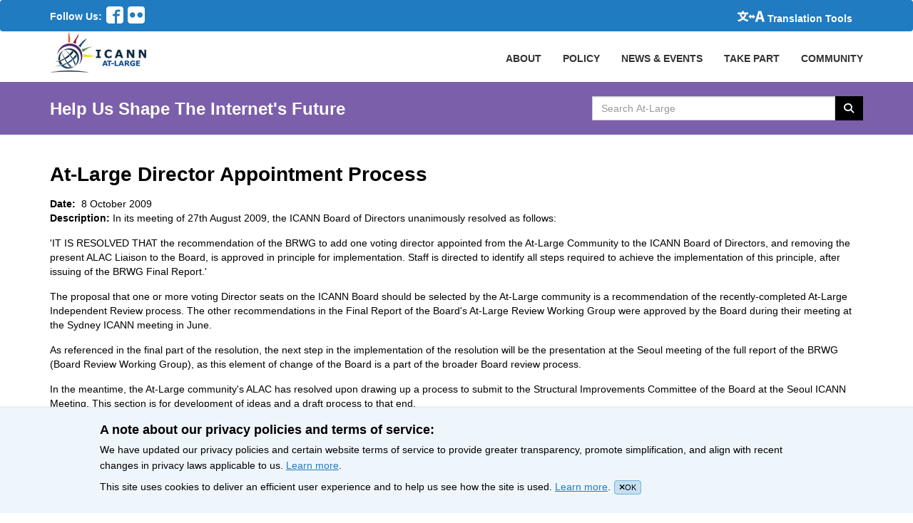

--- FILE ---
content_type: text/html; charset=utf-8
request_url: https://atlarge.icann.org/archive/archive-audio-briefing-08oct09-en
body_size: 5798
content:
<!DOCTYPE html><html lang="en"><head><meta charset="utf-8" /><title>At Large Director Appointment Process</title><meta content="width=device-width, initial-scale=1.0" name="viewport" /><meta content="" name="description" /><meta content="" name="author" /><link rel="icon" type="image/x-icon" href="/favicon.ico" /><meta name="csrf-param" content="authenticity_token" />
<meta name="csrf-token" content="lFJ19X_fjQv3tTKEFTQYJWCW5USRFGnIHUP__7KB3SymgO9pBQImcfwxpVJLDjq0K02RSavJ-OoS_-UO7weH6A" /><!-- Ionicons --><link href="//code.ionicframework.com/ionicons/2.0.0/css/ionicons.min.css" rel="stylesheet" type="text/css" /><link rel="stylesheet" href="/assets/application-952b6d2048e6eb790d14f44e5e7a4d253a7bd53136a44ee662717676af8728c6.css" media="all" /><link rel="stylesheet" href="/assets/application-952b6d2048e6eb790d14f44e5e7a4d253a7bd53136a44ee662717676af8728c6.css" />
<link rel="stylesheet" href="https://cdnjs.cloudflare.com/ajax/libs/font-awesome/6.5.1/css/all.min.css" /><link rel="stylesheet" href="/assets/application-952b6d2048e6eb790d14f44e5e7a4d253a7bd53136a44ee662717676af8728c6.css" />
<link rel="stylesheet" href="https://cdn.datatables.net/2.2.2/css/dataTables.dataTables.min.css" /><script src="/assets/application-6ba80e19f69c31c1828c0d1620bc0398af4d5304c0cb3ced4c807a3904800d49.js"></script><script src="/assets/admin-4626e272cb072f957fc0755079ebd3303e5af429494cbf5df6dcde8b2542d11e.js"></script><script src="https://www.recaptcha.net/recaptcha/api.js?hl=en"></script><script src="https://cdn.datatables.net/2.2.2/js/dataTables.min.js"></script><!-- Matomo -->
<script>
  var _paq = window._paq = window._paq || [];
  /* tracker methods like "setCustomDimension" should be called before "trackPageView" */
  _paq.push(['trackPageView']);
  _paq.push(['enableLinkTracking']);
  (function() {
    var u="https://icann.matomo.cloud/";
    _paq.push(['setTrackerUrl', u+'matomo.php']);
    _paq.push(['setSiteId', '9']);
    var d=document, g=d.createElement('script'), s=d.getElementsByTagName('script')[0];
    g.async=true; g.src='https://cdn.matomo.cloud/icann.matomo.cloud/matomo.js'; s.parentNode.insertBefore(g,s);
  })();
</script>
<!-- End Matomo Code --></head><body><header><nav class="globalMenubar navbar" role="navigation"><div class="full-container menu-container"><div class="social-nav-box"><span>Follow Us:</span><ul class="social-icons"><li><a href="https://www.facebook.com/icannatlarge"><svg xmlns="http://www.w3.org/2000/svg" version="1.1" x="0" y="0" viewbox="0 0 51.2 51.2" enable-background="new 0 0 51.2 51.2" xml:space="preserve" role="img" aria-label="Follow Us On Facebook" focusable="false"><switch><foreignobject requiredextensions="http://ns.adobe.com/AdobeIllustrator/10.0/" x="0" y="0" width="1" height="1"></foreignobject><path d="M42.7 0H8.5C3.8 0 0 3.8 0 8.5v34.1c0 4.7 3.8 8.5 8.5 8.5h17.1V28.8h-6.4v-6.4h6.4v-4.8c0-4.4 3.6-8 8-8h8V16h-8c-0.9 0-1.6 0.7-1.6 1.6v4.8h8.8l-1.6 6.4H32v22.4h10.7c4.7 0 8.5-3.8 8.5-8.5V8.5C51.2 3.8 47.4 0 42.7 0L42.7 0zM42.7 0"></path></switch></svg></a></li><li><a href="https://www.flickr.com/photos/icannatlarge/"><svg xmlns="http://www.w3.org/2000/svg" version="1.1" x="0" y="0" viewbox="0 0 51.2 51.2" enable-background="new 0 0 51.199 51.199" xml:space="preserve" role="img" aria-label="Follow Us On Flicker" focusable="false"><path d="M42.7 0H8.5C3.8 0 0 3.8 0 8.5v34.1c0 4.7 3.8 8.5 8.5 8.5h34.1c4.7 0 8.5-3.8 8.5-8.5V8.5C51.2 3.8 47.4 0 42.7 0L42.7 0zM14.4 33.6c-4.4 0-8-3.6-8-8s3.6-8 8-8c4.4 0 8 3.6 8 8S18.8 33.6 14.4 33.6L14.4 33.6zM36.8 33.6c-4.4 0-8-3.6-8-8s3.6-8 8-8 8 3.6 8 8S41.2 33.6 36.8 33.6L36.8 33.6zM36.8 33.6"></path></svg></a></li></ul></div><div class="globalActions"><div class="collapse navbar-collapse" id="navbarNavDropdown"><ul class="navbar-nav"><li class="nav-item active"><a class="translation" href="/resources/enable-google-translate"><svg xmlns="http://www.w3.org/2000/svg" version="1.1" x="0" y="0" viewbox="0 0 180.2 71.1" enable-background="new 0 0 180.236 71.083" xml:space="preserve" class="language-translation" role="img" aria-label="icon-translate2.svg" focusable="false"><path d="M59.8 20.8c-1.8 6.9-3 10.1-5.5 14.9 -2.5 4.7-5.2 8.5-8.7 12.5 8.3 5.5 15.7 8.4 27.6 10.8 -3.2 4-4.7 6.9-6.7 12 -13.1-4.2-20.8-8-29.6-14.8C28.3 62.7 20 66.8 6.4 71.1 4.7 66.7 3.1 63.7 0 59.7c13.1-3.2 20.9-6.4 28.2-11.5 -3.9-4.3-6.9-8.5-9.6-13.3 -2.5-4.6-3.6-7.2-5.8-14.1h-1.5c-3.6 0-7.1 0.2-10.1 0.5V9.5c3.1 0.4 6.2 0.5 10.4 0.5h18.1v-4.9c0-1.9-0.2-3.6-0.5-5.2H42.3c-0.3 1.6-0.5 3.2-0.5 5.1v4.9h19.2c4.3 0 7.4-0.2 10.5-0.5v11.8c-3-0.3-6.1-0.5-10-0.5H59.8zM25.1 20.8c1.6 4.9 2.7 7.4 5.1 11.5 2.1 3.6 3.9 5.9 6.4 8.5 2.4-2.7 4.3-5.2 6-8.4 2.1-3.7 2.9-5.8 4.6-11.5H25.1z"></path><path d="M158.9 54.1h-21.7L132.9 71h-16.3l22.2-71h19.3l22.2 71h-17L158.9 54.1zM155.6 41.6l-1.6-6.5c-2-7.1-3.9-15.5-5.8-22.9h-0.4c-1.7 7.5-3.6 15.8-5.6 22.9l-1.7 6.5H155.6z"></path><polygon points="117.5 36.9 101.6 21.1 101.6 31 88.6 31 88.6 21.1 72.8 36.9 88.6 52.8 88.6 43 101.6 43 101.6 52.8 "></polygon></svg><span>Translation Tools</span></a></li></ul></div></div></div></nav><nav class="primaryNav" role="navigation"><div class="full-container"><!--Brand and toggle get grouped for better mobile display--><div class="navbar-header"><button class="navbar-toggle" data-target=".navbar-ex1-collapse" data-toggle="collapse" type="button"><span class="sr-only">Toggle navigation</span><span class="icon-bar"></span><span class="icon-bar"></span><span class="icon-bar"></span></button><a class="navbar-brand" href="/"><img alt="At-Large Logo" src="/assets/at-large-logo-2b2dea7c821551740c1f8c72a48633c27e4521883e8fa2ca5050dfc1de3cb5f3.png" /></a></div><!--Collect the nav links, forms, and other content for toggling--><div class="collapse navbar-collapse navbar-ex1-collapse p-r-0 overflow-hidden"><ul class="nav navbar-nav navbar-right primaryNavList"><li><a class="nav-item" href="/about/index">ABOUT</a></li><li><a class="nav-item" href="/policy-summary">POLICY</a></li><li class="dropdown community-header"><a class="nav-link" data-toggle="dropdown" href="#">NEWS & EVENTS</a><ul class="dropdown-menu community-menu-background-color"><li><a class="dropdown-item" href="/news">News</a></li><li><a class="dropdown-item" href="/calendar">Calendar</a></li><li><a class="dropdown-item" href="/events/index">Featured Events</a></li></ul></li><li class="dropdown community-header"><a data-toggle="dropdown" href="#">TAKE PART</a><ul class="dropdown-menu community-menu-background-color"><li><a class="dropdown-item" href="/get-involved">Get Involved</a></li><li><a class="dropdown-item" href="/get-involved/join-us">Membership</a></li><li><a class="dropdown-item" href="https://atlarge.icann.org/als-application-tracking">ALS Application Tracking</a></li></ul></li><li class="dropdown community-header"><a data-toggle="dropdown" href="#">COMMUNITY</a><ul class="dropdown-menu community-menu-background-color"><li><a class="dropdown-item" href="/alac">ALAC</a></li><li><a class="dropdown-item" href="/ralos/afralo">AFRALO</a></li><li><a class="dropdown-item" href="/ralos/apralo">APRALO</a></li><li><a class="dropdown-item" href="/ralos/euralo">EURALO</a></li><li><a class="dropdown-item" href="/ralos/lacralo">LACRALO</a></li><li><a href="/ralos/naralo">NARALO</a></li><li><a class="dropdown-item" href="/alses">ALSes</a></li><li><a class="dropdown-item" href="https://atlarge.icann.org/individual-members">Individual Members</a></li></ul></li></ul></div><!--/.navbar-collapse--></div><!--/.container--></nav></header><div class="pagehighlighter"><div class="full-container"><div class="row section"><div class="col span_6_of_9 highlighter"><div class="slogan">Help Us Shape The Internet's Future</div></div><div class="col span_3_of_9 searcher"><div class="input-group searchBox"><label class="hidden-accessible" for="search_text"><span class="hidden-accessible"></span>Search AtLarge Website</label><input type="text" name="search_text" id="search_text" value="" placeholder="Search At-Large" class="form-control searchText" autocomplete="off" /><span class="input-group-btn"><button name="button" type="button" class="btn searchBtn searchButton search-icon-button"><i class="fa fa-search"></i> <span class="hidden-accessible">Search </span></button></span></div></div></div></div></div><div class="modal" id="UploadModal"><div class="modal-dialog"><div class="modal-content"></div></div></div><main class="full-container generic-pages"><div class="row section" style="direction:ltr"></div><div class="row section" style="direction:ltr"><div class="col span_9_of_9 full_width"><div class="row section"><div id="center">		  
  		      			
  		  	  			  <h2>At-Large Director Appointment Process</h2>  			    			
  			    			
    			  	  		  		  	<div class="node">

  
    
  
    
  <div class="content">
    <div class="field field-type-date field-field-date2">
    <div class="field-items">
            <div class="field-item odd">
                      <div class="field-label-inline-first">
              Date: </div>
                    <span class="date-display-single">8 October 2009</span>        </div>
        </div>
</div>
<p><strong>Description:</strong> In its meeting of 27th August 2009, the ICANN Board of Directors unanimously resolved as follows:</p>
<p><strong></strong>'IT IS RESOLVED THAT the recommendation of the BRWG to add one voting director appointed from the At-Large Community to the ICANN Board of Directors, and removing the present ALAC Liaison to the Board, is approved in principle for implementation. Staff is directed to identify all steps required to achieve the implementation of this principle, after issuing of the BRWG Final Report.'</p>
<p>The proposal that one or more voting Director seats on the ICANN Board should be selected by the At-Large community is a recommendation of the recently-completed At-Large Independent Review process. The other recommendations in the Final Report of the Board's At-Large Review Working Group were approved by the Board during their meeting at the Sydney ICANN meeting in June.</p>
<p>As referenced in the final part of the resolution, the next step in the implementation of the resolution will be the presentation at the Seoul meeting of the full report of the BRWG (Board Review Working Group), as this element of change of the Board is a part of the broader Board review process.</p>
<p>In the meantime, the At-Large community's ALAC has resolved upon drawing up a process to submit to the Structural Improvements Committee of the Board at the Seoul ICANN Meeting. This section is for development of ideas and a draft process to that end.</p>
<p><strong>Audio: </strong><a title="(external link)" href="http://audio.icann.org/atlarge/At-Large-Director-Process-08-10-2009-EN.mp3" target="_blank">English</a></p>
<p><a href="http://audio.icann.org/atlarge/Budget-Briefing-11-06-2009-EN.mp3" target="_blank"></a><strong></strong></p>
<p><strong>Transcription: </strong><a href="http://www.atlarge.icann.org/transcript-alac-08oct09-en.pdf">English</a></p>
<p><strong></strong></p>
<p><strong>Reference Material: </strong><a title="(external link)" href="http://nomcom.icann.org/positions-2009.html" target="_blank">NomCom Director Requirements 2009</a></p>
<p><strong>A G E N D A</strong><br>
<strong>1. Introduction: Welcome, Purpose and Proces of Call (Cheryl Langdon Orr) - 5 min</strong></p>
<p><strong>a. Welcome</strong></p>
<p><strong>b. Purpose of Call</strong><br> This call is an initial opportunity for the At-Large Community to to discuss the issue of the At-Large Director Appointment Process in preparation for the <a title="(external link)" href="http://sel.icann.org/node/7183" target="_blank">meeting of the ALAC and the SIC</a> at the Seoul Meeting. The ALAC/SIC meeting will focus on matters of implementation of outcomes from the ALAC Review. The At-Large Director Appointment process is one of the key issues resulting from the ALAC Review and will require considerable Community input and discussion. This call will review initial thinking, including a draft NARALO proposal, and begin an inter and intra regional dialogue.</p>
<p><strong>c. Process of Call</strong><br> i. The length of the call will be 90 minutes. A 30 minute extension to the call will be optioned by mutual consent of those on the call if required.<br> ii. An Adobe Connect Chatroom will be utilized during the call.<br> iii. Regional input/comment will then be called for on the Agenda otems below. The order will be alphabetical order by RALO: AFRALO, APRALO, EURALO, LACRALO, NARALO (at the discretion of the Chair). Each RALO will have 3-5 minutes speaking time on any matter.<br> iv. Comments from the Members of the SIC and ALAC Review Committee</p>
<p><strong>2. Review and Discussion of Current Draft Procedure for Appointment of a Director by At-Large (NARALO leadership) - 15 min - <a title="(external link)" href="https://st.icann.org/working-groups/index.cgi?draft_procedure_for_appointment_of_a_director_by_at_large" target="_blank">click here</a> for draft NARALO proposal</strong></p>
<p>Input and comment will be called for using the Adobe Connect room. The order will be rotated to ensure all regional and individual input is collected and offered for discussion (including within the Adobe Connect chat space) to allow for all participants to have ample and equitable opportunity to comment and contribute. Time limits will be placed on speakers reflecting the number of speakers wishing to address matters at any given time.</p>
<p><strong>3. Consideration and Discussion of Matters Posted in the <a title="(external link)" href="https://st.icann.org/working-groups/index.cgi?ideas_for_consideration" target="_blank">Ideas for Consideration Page</a> - 15-20 mins</strong></p>
<p>Speaker order and time limits will apply (see notes at Agenda Item 3 above)</p>
<p><strong>4. Consideration and Discussion of Matters Legal Questions - 15-20 mins</strong></p>
<p>Speaker order and time limits will apply (see notes at Agenda Item 3 above)</p>
<p><strong>5. Consideration and Discussion of Draft Candidate Criteria - 15 - 20 mins</strong></p>
<p>Speaker order and time limits will apply (see notes at Agenda Item 3 above)</p>
<p><strong>6. Next Steps: <a title="(external link)" href="http://www.timeanddate.com/worldclock/fixedtime.html?month=10&amp;day=27&amp;year=2009&amp;hour=11&amp;min=0&amp;sec=0&amp;p1=235" target="_blank">Seoul ALAC/SIC Meeting</a> and Beyond - 10-15 mins</strong></p>
<p>Final comments from Regional representatives and Members of the SIC and ALAC Review Committee</p>
<hr>
<p><a title="//www.icann.org/en/general/corporate.html&gt; Comments: From NARALO (submitted by Alan Greenberg): 1. The Board itself has regional limits; we need to find out if this will apply to the At-Large rep because it could limit who is available as a candidate. From EURALO (submitted by Wolf Ludwig, EURALO Ch..." href="https://st.icann.org/alac-docs/index.cgi?questions_about_legal_or_other_issues">Questions About Legal or Other Issues</a> - use this page to ask questions about other issues which you think may impact upon the development of the process. The Staff will ensure they get transmitted to the right staff person to get the answers.</p>
<p><a title=" Accomplished persons of integrity, objectivity, and intelligence, with reputations for sound judgment and open minds, and a demonstrated capacity for thoughtful group decision-making; Persons ..." href="https://st.icann.org/alac-docs/index.cgi?draft_candidate_requirements">Draft Candidate Requirements</a> - This page is to develop the requirements for seeking election to the At-Large selected Director position.</p>
  </div>
 
</div>  		  	
</div></div></div></div></main><footer class="footer"><div class="full-container"><div class="row section footer-links"><div class="colspan4"><h3 class="footerHeaders sub-sub-title">About Us</h3><ul class="footerList"><li><a href="/get-involved/about-als">At-Large Structures</a></li><li><a href="/get-involved/individual-member">Individual Members of At-Large</a></li><li><a href="/about/roles-and-responsibilities-of-ralos">Roles &amp; Responsibilities of RALOs</a></li><li><a href="https://atlarge.icann.org/about/alac-roles">Roles of the ALAC</a></li><li><a href="/about/alac-structure">Structure of the ALAC</a></li><li><a href="/about/what-does-alac-do">What Does the ALAC Do</a></li><li><a href="/about/alac-at-large-difference">How ALAC Differs from At-Large</a></li></ul></div><div class="colspan4"><h3 class="footerHeaders sub-sub-title">How Do I</h3><ul class="footerList"><li><a href="/get-involved/join-us">Become An At-Large Member</a></li><li><a href="/get-involved/meetings">Participate in At-Large Meetings</a></li><li><a href="/get-involved/event-calendar">Subscribe to Event Calendar</a></li><li><a href="/get-involved/confluence-community-wiki">Use Confluence Community Wiki</a></li><li><a href="/get-involved/mailing-lists">Find Mailing Lists</a></li><li><a href="/get-involved/vote-and-consensus">Participate in Vote</a></li><li><a href="/get-involved/instant-messaging">Chat with At-Large Members</a></li></ul></div><div class="colspan4"><h3 class="footerHeaders sub-sub-title">Stay Connected</h3><ul class="footerList"><li><a href="https://www.facebook.com/icannatlarge">Facebook</a></li><li><a href="https://www.flickr.com/photos/icannatlarge/albums">Flickr</a></li><li><a href="/about/staff">Staff Contact</a></li></ul></div><div class="colspan4"><h3 class="footerHeaders sub-sub-title">Community Websites</h3><ul class="footerList"><li><a href="https://www.icann.org/">ICANN</a></li><li><a href="http://gnso.icann.org/en/">GNSO</a></li><li><a href="http://ccnso.icann.org/">ccNSO</a></li><li><a href="https://aso.icann.org/">ASO</a></li><li><a href="https://gacweb.icann.org/display/gacweb/Governmental+Advisory+Committee">GAC</a></li><li><a href="https://quizlet.com/ICANNLangs">ICANN Acronyms</a></li><li><a href="https://atlarge.icann.org/resources/welcome">Website Feedback</a></li></ul></div></div><div class="row section copyright"><div class="col span_3_of_9">All Content &copy; ICANN 2019, except where otherwise stated</div><div class="col span_1_of_9"><a href="https://www.icann.org/en/help/privacy">Privacy Policy</a></div><div class="col span_1_of_9"><a href="https://www.icann.org/privacy/tos">Terms of Service</a></div><div class="col span_1_of_9"><a href="https://www.icann.org/privacy/cookies">Cookies Policy</a></div></div></div></footer><div class="cookie-notification"><div class="wrapper"><h4>A note about our privacy policies and terms of service:</h4><p>We have updated our privacy policies and certain website terms of service to provide greater transparency, promote simplification, and align with recent changes in privacy laws applicable to us. <a href='https://icann.org/privacy'>Learn more</a>.</p><p>This site uses cookies to deliver an efficient user experience and to help us see how the site is used. <a href='https://icann.org/privacy/cookies'>Learn more</a>.<span class="js-close-cookie-notification"><i class="close-icon fa fa-times"></i>OK</span></p></div></div><script src="/assets/ckeditor_call-072cd1df41cbc2b3840efe20c1f3e279a6168f2db7270bf3d32255638e2aff4f.js"></script></body></html>